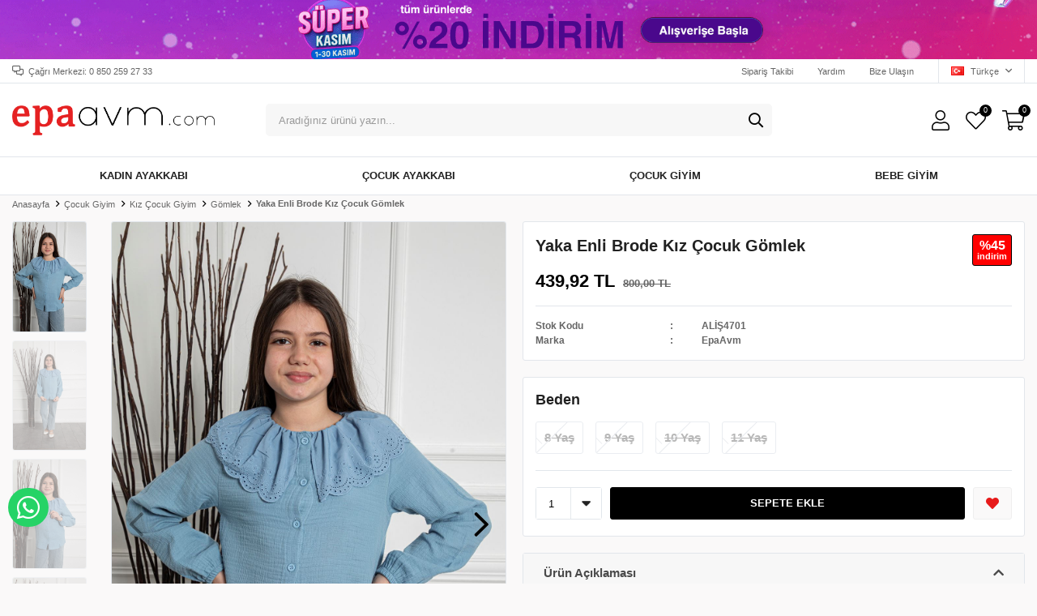

--- FILE ---
content_type: text/html; charset=utf-8
request_url: https://www.epaavm.com/tr/yaka-enli-brode-kiz-cocuk-gomlek-28576/
body_size: 21792
content:
<!DOCTYPE html>
<html lang="tr">
<head>
    <title>Yaka Enli Brode K&#x131;z &#xC7;ocuk G&#xF6;mlek - Online Giyim ve Ayakkab&#x131; Sitesi</title>
    <meta http-equiv="Content-type" content="text/html;charset=UTF-8" />
    <meta name="description" content="Sezonun en trend erkek, kad&#x131;n ve &#xE7;ocuk ayakkab&#x131; modelleri, kad&#x131;n giyim ve &#xE7;ocuk giyim &#xFC;r&#xFC;nleri Epaavm&#x27;de. F&#x131;rsat indirimlerle birlikte &#xFC;r&#xFC;nleri incelemek i&#xE7;in hemen t&#x131;klay&#x131;n! " />
    <meta name="keywords" content="ayakkab&#x131;, kad&#x131;n giyim" />
    <meta name="viewport" content="width=device-width, initial-scale=1, shrink-to-fit=no, user-scalable=no">
    <link rel="shortcut icon" href="/favicon.ico">

    <meta name="robots" content="index, follow">
    <meta property="og:type" content="product" />
<meta property="og:title" content="Yaka Enli Brode K&#x131;z &#xC7;ocuk G&#xF6;mlek" />
<meta property="og:description" content="" />
<meta property="og:image" content="https://www.epaavm.com/i/l/009/0094748_yaka-enli-brode-kiz-cocuk-gomlek.jpeg" />
<meta property="og:image:url" content="https://www.epaavm.com/i/l/009/0094748_yaka-enli-brode-kiz-cocuk-gomlek.jpeg" />
<meta property="og:url" content="https://www.epaavm.com/tr/yaka-enli-brode-kiz-cocuk-gomlek-28576/" />
<meta property="og:site_name" content="Epa Avm" />
<meta property="twitter:card" content="summary" />
<meta property="twitter:site" content="Epa Avm" />
<meta property="twitter:title" content="Yaka Enli Brode K&#x131;z &#xC7;ocuk G&#xF6;mlek" />
<meta property="twitter:description" content="" />
<meta property="twitter:image" content="https://www.epaavm.com/i/l/009/0094748_yaka-enli-brode-kiz-cocuk-gomlek.jpeg" />
<meta property="twitter:url" content="https://www.epaavm.com/tr/yaka-enli-brode-kiz-cocuk-gomlek-28576/" />

    
    <link href="/Themes/Default/Content/css/global.min.css?v=24010101" rel="stylesheet" type="text/css" />
<link href="https://fonts.googleapis.com/css?family=Open+Sans:300,400,600,700&display=swap?v=24010101" rel="stylesheet" type="text/css" />
<link href="/Themes/Default/Content/css/pages/product-simple.min.css?v=24010101" rel="stylesheet" type="text/css" />
<link href="/Themes/Default/Content/css/components/header.min.css?v=24010101" rel="stylesheet" type="text/css" />
<link href="/Themes/Default/Content/css/components/mobile-menu.min.css?v=24010101" rel="stylesheet" type="text/css" />
<link href="/Themes/Default/Content/css/components/menu.min.css?v=24010101" rel="stylesheet" type="text/css" />
<link href="/Themes/Default/Content/css/components/threelevel-menu.min.css?v=24010101" rel="stylesheet" type="text/css" />

    
    <script src="/lib/jquery/jquery-3.6.0.min.js?v=24010101" type="text/javascript"></script>

    <meta name="google-site-verification" content="BVvOol4E_Hr7-SXrOrzwlTigOAvNTaCfJPAEOrt1Eq4" />
<style async>
  .topBanner {
	background-color: #f55947; text-align: center;
    position:relative;
  }

  .topBanner img {
	max-width: 100%;
  }

  @media only screen and (max-width: 992px) {
  .topBanner { background:#000!important; }
  }
  
  @media only screen and (max-width: 991px) {
    .autohide-menu{
      margin-top: 25px;
    }
  .main-slider {
    overflow: hidden;
    width: 100% !important;
    height: auto !important;
    /*margin-top: 75px!important; */
    }
    
  .catalog-page .page-container .product-grid {
   margin-top: 20px; }
  
  .product-details-page .product-details-container .gallery .product-slider {
   margin-top: 35px; }
    
  .topic-page .page-container .topic-body {
   margin-top: 90px; }
   }
  

</style>

<style>
  
  
  .gerisayim {
    z-index: 2;
    position: absolute;
    bottom: 5px;
    right: 35px;
  }
  
  .timer {
    background-color: #fff;
    border-color: #ddd;
    border-radius: 7px;
    padding: 5px;
    font-size: 20px;
}
  .field {
    display: flex;
    flex-direction: row;
    justify-content: space-around;
    align-items: center;
    height: 40px;
    width: 220px;
}
  
  .field_part {
    display: flex;
    justify-content: center;
    align-items: center;
    flex-direction: column;
    margin-left: 8px;
    margin-right: 8px;
}
  .time {
    font-weight: bold;
    color: #000;
}
  .time_text {
    font-size: 20px;
    color: #000;
}
  
 @media only screen and (max-width: 992px) {
   .gerisayim {
    bottom: 0px;
    right: 0px;
    }
   
   .timer {
    background-color: #000;
    border-color: #ddd;
    border-radius: 0px;
    padding: 5px;
    font-size: 10px;
    }
   
   .field {
    height: 18px;
    width: 120px;
    }
   
   .field_part {
    margin-left: 0px;
     margin-right: 0px;
   }
   
   .time {
    font-weight: bold;
    color: #fff;
   }
   
   .time_text {
    font-size: 13px;
    color: #fff;
  }
 }
</style>
<script>
      $(document).ready(function(){
		var isMobile = /iPhone|iPad|iPod|Android/i.test(navigator.userAgent);
		if (isMobile) 
            {
              $('.header').prepend('<div class="topBanner"><a href="/yeni-sezon-kadin-bot"><img src="https://www.epaavm.com/i/l/010/0100883.gif"></a><div class="gerisayim" id="gerisayim" > </div></div>');  
    		}
        else
            {
              $('.header').prepend('<div class="topBanner"><a href="/yeni-sezon-kadin-bot"><img src="https://www.epaavm.com/i/l/010/0100882.gif"></a> <div class="gerisayim" id="gerisayim"> </div></div>');  
        	}
        timer();
      } );
</script>


<script>
	function timer(){

     //  return false;   // kapatmak için burayı yorumda çıkar 
      
	var countDownDate = new Date("2024/11/30 23:59:00").getTime(); //geri sayılacak ileri zamanki bir tarihi milisaniye cinsinden elde ediyoruz
	var dayText	= "GÜN";
	var hourText	= "SA";
	var minuteText	= "DK";
	var secondText	= "SN";
	if (countDownDate){ //tarih var ise
		var x = setInterval(function() { //sayacı belirli aralıklarla yenile
			var now = new Date().getTime(); //şimdiki zamanı al
			var distance = countDownDate - now; //geri sayılacak tarih ile şimdiki tarih arasındaki zaman farkını al
			if (distance < 0) { //zaman farkı yok ise belirtilen zamanı geçti
				clearInterval(x); //sayacı sil
				$("#gerisayim").remove();
			}else { //zaman farkı var ise
				//aradaki zaman farkını gün,saat,dakika,saniye olarak böl
				var days = Math.floor(distance / (1000 * 60 * 60 * 24)),
					hours = Math.floor((distance % (1000 * 60 * 60 * 24)) / (1000 * 60 * 60)),
					minutes = Math.floor((distance % (1000 * 60 * 60)) / (1000 * 60)),
					seconds = Math.floor((distance % (1000 * 60)) / 1000),
					days = (days?'<div class="field_1 field_part"><div class="time">'+days+'</div><div class="time_text">'+dayText+'</div></div>':''), //gun varsa gun degerini yaz
					hours = (hours?'<div class="field_2 field_part"><div class="time">'+hours+'</div><div class="time_text">'+hourText+'</div></div>':''), //saat varsa saat degerini yaz
					minutes = (minutes?'<div class="field_3 field_part"><div class="time">'+minutes+'</div><div class="time_text">'+minuteText+'</div></div>':''), //dakika varsa dakika degerini yaz
					seconds = (seconds?'<div class="field_4 field_part"><div class="time">'+seconds+'</div><div class="time_text">'+secondText+'</div></div>':''); //saniye varsa saniye degerini yaz
				  document.getElementById("gerisayim").innerHTML ='<div class="timer"><div class="field">'+days + hours + minutes + seconds+'</div></div>'; //yazdır
			}
		}, 1000); //1 saniyede bir sayaç güncellenecek
	}
}
</script>
<script src="https://cdn.onesignal.com/sdks/OneSignalSDK.js" async=""></script>
<script>
  window.OneSignal = window.OneSignal || [];
  OneSignal.push(function() {
    OneSignal.init({
      appId: "5496560a-2b4b-467a-a37e-77b0c136e4e2",
    });
  });
</script>
<meta name="facebook-domain-verification" content="o7egqzvmheh7rl8lkr2va0p25mhnso" />
<style>
    @import url('https://fonts.googleapis.com/css2?family=Jost:ital,wght@0,100;0,200;0,300;0,400;0,500;0,600;0,700;0,800;0,900;1,100;1,200;1,300;1,400;1,500;1,600;1,700;1,800;1,900&display=swap');
  .sepette-hsn{
    display:block;
    text-align:center;  
    border: 2px solid #b611c1;

    padding: 5px;
    background: #4A098C;
    color:white;
    font-size:1em;
    font-weight:500;
    font-family: 'Jost', sans-serif;
  }
  .sepette-hsn span{
    color: white;
    font-weight:bolder;
    font-size:1em;
  }
</style>

<script>
  
  $(document).ready(function(){
     
    
    $('.product').each(function () {
     
      	var txt = $(".price", this).text().replace(".", "").replace(",", ".");
        var txt1 = txt.replace(" TL", "");
        var dischsn30 = txt1*20/100;
        var dischsn301 = txt1-dischsn30;
      
        $(this).append('<div class="sepette-hsn">%20 İNDİRİM İLE <span>'+dischsn301.toFixed(2)+' TL</span></div>')
           
      });
});
    
</script>

    <style>
 .showcase-container, .header-main-container, .page-container, .description-container, .footer-container, .header-container, .breadcrumb-container, .product-details-container, .header-top-container, .header-menu-container, .slide-in-recently-viewed-products-container {
    width: 100% !important;
    max-width: 1400px;
}
   .showcase-container .showcase .showcase-pictures-picture a {
   box-shadow: none!important;
  }
  .showcase-container .showcase .showcase-pictures-picture a img {
   border-radius: 0px!important;
  }
  body{
   background-color: #faf9f9!important;
  }
  .home-page {
   background-color: white!important;
  }
  .showcase-container .showcase .showcase-title h4, .showcase-container .showcase .showcase-title h5, .showcase-container .showcase .showcase-title h6
  {
   background-color: #fff!important;
  }
  .showcase-container .showcase .showcase-title {
    margin: 20px 0!important;
    flex-direction: row!important;
    justify-content: flex-start!important;
  }
      .showcase-container .showcase .showcase-title h4  {
        padding: 0px!important;
      }
  .showcase-title:before {
    	display:none;
  }
.header-main, .header-menu-container>ul>li>a:before {
	border:none!important;
}
.header-main-container .header-search form .input, .header-main-container .header-search form button {
	border:none!important;
}
.header-main-container .header-search form {
    background: #f7f7f7!important;
    border-radius: 5px!important;
}
.header-main-container .header-search {
	flex-basis: 50%!important;
}
.header-main-container .header-search form .input {
	    padding: 20px 16px!important;
}
.header-search {
	transition: all .2s;
	outline: transparent solid 2px;
	border-radius: 2px;
}

.header-search:hover {
	outline-color: #b5b5b5;
	transition: all .2s;
}
  
.header-main-container .header-search form button {
    height: 40px!important;
}
.header-main-container .header-search form button:hover {
    background: none!important;
}
.header-main-container .header-search form button:before {
    color: black!important;
}
.header-main-container .header-links>div>a .qty-bubble, .header-main-container .header-links>div>span .qty-bubble {
    background: black!important;
}

.header-menu-container>ul>li:hover {
	background: none!important;
    outline: none!important;
    cursor: pointer!important;
    z-index: 99!important;
    border:none!important;
}
.header-menu-container>ul>li>a:hover {
	color:black!important;
}
.header-menu-container>ul>li:last-child a:after {
border-left: none!important;}
.catalog-page .page-container .sidebar .sidebar-content .filter-box .noUi-target .noUi-base .noUi-connects .noUi-connect {
    background: #f48c1e!important;
}
.catalog-page .page-container .sidebar .sidebar-content .filter-box .noUi-target .noUi-base .noUi-origin .noUi-handle {
    background: #d77b1a!important; 
	
} 
    .catalog-page .page-container .sidebar .sidebar-content .filter-box .title {
    border-bottom: 1px solid #00283314!important;
}
.catalog-page .page-container .sidebar .sidebar-content .filter-box.notfiltered-items ul .filter-item label {
    border-radius: 43px!important; }
    
.categoryNav{
  	display: none!important;
  }
  .product-details-page .product-details-container .overview .attributes .buttons .add-to-cart button {
    background: black!important;
    border: 1px solid black!important;
}
.product-details-page .product-details-container .overview .attributes .buttons .wishlist button {
background: #faf9f9!important;
border: 1px solid #efefef!important;
}
div.button-user.dropdown-wrapper > span > span 
{
	display:none!important;
	
}

.product-details-page .product-details-container .overview-head .prices .product-price .product-price {
    font-size: 22px!important;
    color: black!important;

}
.product-details-page .product-details-container .overview-head .prices .product-price .product-old-price .discount-label {
    border: 1px solid black!important;
    background: #FF0000!important;
}
.product-details-page .product-details-container .overview-head .prices .product-price .product-old-price .discount-label span {
    color: #fff!important;
}
.product-details-page .product-details-container .overview-head .details span {
    font-weight: 600!important;
}
.product-details-page .product-details-container .overview .attributes .buttons .wishlist button:before {
	color: #e71a1a!important;
}
.product-details-page .product-details-container .overview .accordion-container .accordions .accordion-menu .accordion-title.active {
    color: #4a4a4a!important;
    background: #f7f7f7!important; }
    
.product-details-page .product-details-container .overview .accordion-container .accordions .accordion-menu .accordion-item * {
    font-family: 'Open Sans', sans-serif !important;
    line-height: 24px!important;
    font-style: normal!important;
}
.product-details-page .product-details-container .overview .accordion-container .accordions .accordion-menu .accordion-item.accordion-fulldescription h1, .product-details-page .product-details-container .overview .accordion-container .accordions .accordion-menu .accordion-item.accordion-fulldescription h2, .product-details-page .product-details-container .overview .accordion-container .accordions .accordion-menu .accordion-item.accordion-fulldescription h3, .product-details-page .product-details-container .overview .accordion-container .accordions .accordion-menu .accordion-item.accordion-fulldescription h4, .product-details-page .product-details-container .overview .accordion-container .accordions .accordion-menu .accordion-item.accordion-fulldescription h5, .product-details-page .product-details-container .overview .accordion-container .accordions .accordion-menu .accordion-item.accordion-fulldescription h6 {
    color: #f38b1f!important;
    line-height: 45px!important;
    font-weight: 900!important;
    font-size: 17px!important;
    text-transform: capitalize!important;
}

.product-details-page .product-details-container .overview .accordion-container .accordions .accordion-menu .accordion-item.accordion-fulldescription img {
    margin-bottom: 20px!important;
    margin-top: 10px!important;
}
.full-description iframe {
	width: 100%!important;
    height: 300px!important;
}
.product .product-info .prices .discount {
  border:none!important;
  background-color: red!important;
  color:white!important;
}
.product .product-info .prices .price {
    color: #000!important; }

.header-menu-container>ul>li:hover a {
	color: #212121;
}
 
.header-menu {
    border-top: 1px solid #e2e6eb!important;
  padding: 3px 0px;
}
  .header-menu ul .one-level ul {
	padding: 10px 70px 10px 0px;
    float: left;
    border-top: 3px solid #010202;
    border-bottom-right-radius: 2px;
    border-bottom-left-radius: 2px;
    box-shadow: 3px 7px 90px rgb(12 12 12 / 25%);
}
</style>
<style>
   @media only screen and (max-width: 991px) {
   .home-page {
   margin-top: 0 !important;
   }
   .header {
   position: sticky;
   }
   }
  .catalog-page.sidebar-page .page-container {
    margin-top: 22px;
}
  .product-details-page {
    margin: -10px 0 0 0;!important;
}
</style>
<style>
.catalog-page.sidebar-page .autohide-menu {
  top: 66px;!important;
  }
</style>
<!-- Google Tag Manager -->
<script>(function(w,d,s,l,i){w[l]=w[l]||[];w[l].push({'gtm.start':
new Date().getTime(),event:'gtm.js'});var f=d.getElementsByTagName(s)[0],
j=d.createElement(s),dl=l!='dataLayer'?'&l='+l:'';j.async=true;j.src=
'https://www.googletagmanager.com/gtm.js?id='+i+dl;f.parentNode.insertBefore(j,f);
})(window,document,'script','dataLayer','GTM-54ZBWCRM');</script>
<!-- End Google Tag Manager -->
<meta name="google-site-verification" content="7YG711bBBRtaLBq2uxVe1qLhutMJ7P7o3Cv7Wtxi9dk" />
<meta name="google-site-verification" content="9b1hCVVMKsLEEi3Bf5U6crjH8pAAb-lHEGO50J8Dhgg" />
<style>
@media (max-width:768px) {
.dropdown-wrapper .mobile-menu li a, .dropdown-wrapper .mobile-menu li span {
    line-height: 59px !important;
    border-bottom: none !important;
    padding: 0 15px !important;
    display: block !important;
    font-weight: 500 !important;
    color: #000 !important;
    font-size: 22px !important;
}
}
</style>
<style>
@media only screen and (max-width: 991px) {
.header-main-container .header-links .button-search {
  
  display:inline-block;
  }
  
  .header-main-container .header-links .button-search>div form button{
    width: 35px
  }
}
</style>

<style>

 /*@media only screen and (max-width: 991px){
.header-main-container .header-links .button-search>div form button:hover {
  
  background: transparent !important;
  
}*/
</style>
<!-- Facebook Pixel Code -->
<script>
  !function(f,b,e,v,n,t,s)
  {if(f.fbq)return;n=f.fbq=function(){n.callMethod?
  n.callMethod.apply(n,arguments):n.queue.push(arguments)};
  if(!f._fbq)f._fbq=n;n.push=n;n.loaded=!0;n.version='2.0';
  n.queue=[];t=b.createElement(e);t.async=!0;
  t.src=v;s=b.getElementsByTagName(e)[0];
  s.parentNode.insertBefore(t,s)}(window, document,'script',
  'https://connect.facebook.net/en_US/fbevents.js');
  fbq('init', '445749065135001',{'external_id': 'd503375e-a633-45f3-9e27-65f385458313'});
  fbq('track', 'PageView');
  fbq('track', 'ViewContent', {
                content_name: 'Yaka Enli Brode Kız Çocuk Gömlek',
                content_category: 'Çocuk Giyim - Kız Çocuk Giyim - Gömlek',
                content_ids: ['28576'],
                content_type: 'product',
                value: 439.92,
                currency: 'TRY'
            }, {eventID: '2026012600_d503375e-a633-45f3-9e27-65f385458313_ViewContent_28576'});
</script>
<!-- End Facebook Pixel Code -->

<!-- Global site tag (gtag.js) - Google Analytics 4-->
<script async src='https://www.googletagmanager.com/gtag/js?id=G-PL7RS3YJ6V'></script>
<script>
    window.dataLayer = window.dataLayer || [];
    function gtag(){dataLayer.push(arguments);}
    gtag('js', new Date());

    gtag('config', 'G-PL7RS3YJ6V');
    
    gtag('event', 'select_item',  {     
                                            item_list_id: 'Çocuk Giyim - Kız Çocuk Giyim - Gömlek', // Kategori ID
                                            item_list_name: 'Çocuk Giyim - Kız Çocuk Giyim - Gömlek', // Kategori Adı
                                            'items': [
                                            {
                                                        'item_id': 'ALİŞ4701',
                                                        'item_name': 'Yaka Enli Brode Kız Çocuk Gömlek',  
                                                        'item_brand': 'EpaAvm',
                                                        'item_category': 'Çocuk Giyim - Kız Çocuk Giyim - Gömlek',
                                                        'quantity': 1,
                                                        'price': '439.92'}

                                            ]});
</script>
<!-- Global site tag (gtag.js) - Google Analytics 4-->
<script async src='https://www.googletagmanager.com/gtag/js?id=G-PL7RS3YJ6V'></script>
<script>
    window.dataLayer = window.dataLayer || [];
    function gtag(){dataLayer.push(arguments);}
    gtag('js', new Date());

    gtag('config', 'G-PL7RS3YJ6V');
    
    gtag('event', 'view_item',  {     
                                            'value': 439.92,
                                            'currency': 'TRY',
                                            'items': [
                                            {
                                                        'item_id': 'ALİŞ4701',
                                                        'item_name': 'Yaka Enli Brode Kız Çocuk Gömlek',  
                                                        'item_brand': 'EpaAvm',
                                                        'item_category': 'Çocuk Giyim - Kız Çocuk Giyim - Gömlek',
                                                        'quantity': 1,
                                                        'price': '439.92'}

                                            ]});
</script>


    <link rel="canonical" href="https://www.epaavm.com/tr/yaka-enli-brode-kiz-cocuk-gomlek-28576/" />

    
            <link rel="alternate" hreflang="tr" href="https://www.epaavm.com/tr/yaka-enli-brode-kiz-cocuk-gomlek-28576" />
            <link rel="alternate" hreflang="en" href="https://www.epaavm.com/en/yaka-enli-brode-kiz-cocuk-gomlek-28576" />

</head>
<body>
    <input name="__RequestVerificationToken" type="hidden" value="CfDJ8BC9OlaDo9VDnJhMLkSPfFZaPqYMBSD4QgVFiYUQzIboI1I_e3sFURw5NVYIMdn8zdf-FquIJUkt8xK6oyFA7Uj0r2SEZx9pUyR8aKR9gyKaulViDbARpkOKJ10FyLFbpU0N61dB-poi6pCvPHvNBgk" />
    

<div class="header">
    <div class="header-top">
        <div class="header-top-container">
            <span class="info">Çağrı Merkezi: 0 850 259 27 33</span>
            <div class="header-top-links">
                <a href="/tr/siparis-takibi/">Sipariş Takibi</a>
                <a href="/tr/yardim/">Yardım</a>
                <a href="/tr/bize-ulasin/">Bize Ulaşın</a>
                <div class="languageSelector dropdown-wrapper">
                    <span class="dropdown-toggle">
                        <img alt="T&#xFC;rk&#xE7;e" src="/i/f/tr.png">
                        T&#xFC;rk&#xE7;e
                    </span>
                    <ul class="dropdown-menu">
                        
<div class="language-list">
    <ul>
                <li>
                    <a href="/en/yaka-enli-brode-kiz-cocuk-gomlek-28576" title="English">
                        <img title='English' alt='English' 
                     src="/i/f/us.png" />
                        English
                    </a>
                </li>
    </ul>
</div>

                        
<div class="country-selector">
    <span>Teslimat Ülkesi :</span>
        <select id="countryid" name="countryid" onchange="change_country(this.value);"><option selected="selected" value="https://www.epaavm.com/tr/ulke-degistir/79/?returnurl=%2Ftr%2Fyaka-enli-brode-kiz-cocuk-gomlek-28576%2F">Turkey</option>
<option value="https://www.epaavm.com/tr/ulke-degistir/8/?returnurl=%2Ftr%2Fyaka-enli-brode-kiz-cocuk-gomlek-28576%2F">Azerbaijan</option>
<option value="https://www.epaavm.com/tr/ulke-degistir/36/?returnurl=%2Ftr%2Fyaka-enli-brode-kiz-cocuk-gomlek-28576%2F">Germany</option>
</select>
</div>


                    </ul>
                </div>
            </div>
        </div>
    </div>
    <div class="header-main">
        <div class="header-main-container">
            <div class="header-mobile-menu dropdown-wrapper">
                <span class="mobile-menu-open dropdown-toggle"></span>
                <div class="mobile-menu dropdown-menu">
    <div class="mobile-menu-header">
        <span id="headerData" data-menu="main-menu">Tüm Kategoriler</span>
        <span class="dropdown-close"></span>
    </div>
    <ul>
        

<li data-menu="1">

        <span>
            Kad&#x131;n Ayakkab&#x131;
        </span>
        <ul>


<li data-menu="106">

        <a href="/tr/yeni-sezon-kadin-bot/" title="Bot">
            Bot
        </a>
</li>



<li data-menu="7">

        <a href="/tr/spor-ayakkabi-4/" title="Spor Ayakkab&#x131;">
            Spor Ayakkab&#x131;
        </a>
</li>



<li data-menu="9">

        <a href="/tr/topuklu-ayakkabi/" title="Stiletto">
            Stiletto
        </a>
</li>



<li data-menu="11">

        <a href="/tr/gunluk-ayakkabi/" title="G&#xFC;nl&#xFC;k Ayakkab&#x131;">
            G&#xFC;nl&#xFC;k Ayakkab&#x131;
        </a>
</li>



<li data-menu="51">

        <a href="/tr/dolgu-ayakkabi/" title="Dolgu Ayakkab&#x131;">
            Dolgu Ayakkab&#x131;
        </a>
</li>



<li data-menu="49">

        <a href="/tr/gelin-ayakkabi/" title="Gelin Ayakkab&#x131;">
            Gelin Ayakkab&#x131;
        </a>
</li>



<li data-menu="6">

        <a href="/tr/babet/" title="Babet">
            Babet
        </a>
</li>



<li data-menu="85">

        <a href="/tr/topuklu-sandalet/" title="Topuklu Sandalet">
            Topuklu Sandalet
        </a>
</li>



<li data-menu="83">

        <a href="/tr/dolgu-sandalet/" title="Dolgu Sandalet">
            Dolgu Sandalet
        </a>
</li>



<li data-menu="10">

        <a href="/tr/kadin-terlik/" title="Terlik">
            Terlik
        </a>
</li>



<li data-menu="12">

        <a href="/tr/kadin-sandalet/" title="Sandalet">
            Sandalet
        </a>
</li>

            <li>
                <a href="/tr/kadin-2/" title="Kad&#x131;n Ayakkab&#x131;">
                    Tümünü İncele
                </a>
            </li>
        </ul>
</li>



<li data-menu="16">

        <span>
            &#xC7;ocuk Ayakkab&#x131;
        </span>
        <ul>


<li data-menu="104">

        <a href="/tr/yeni-sezon-kiz-cocuk-bot/" title="K&#x131;z &#xC7;ocuk Bot">
            K&#x131;z &#xC7;ocuk Bot
        </a>
</li>



<li data-menu="105">

        <a href="/tr/yeni-sezon-erkek-cocuk-bot/" title="Erkek &#xC7;ocuk Bot">
            Erkek &#xC7;ocuk Bot
        </a>
</li>



<li data-menu="152">

        <a href="/tr/yeni-sezon-bebe-bot/" title="Bebe Bot">
            Bebe Bot
        </a>
</li>



<li data-menu="36">

        <a href="/tr/unisex-cocuk-spor/" title="&#xC7;ocuk Spor Ayakkab&#x131;">
            &#xC7;ocuk Spor Ayakkab&#x131;
        </a>
</li>



<li data-menu="101">

        <a href="/tr/yeni-sezon-kiz-cocuk-ayakkabi/" title="K&#x131;z &#xC7;ocuk Ayakkab&#x131;">
            K&#x131;z &#xC7;ocuk Ayakkab&#x131;
        </a>
</li>



<li data-menu="100">

        <a href="/tr/yeni-sezon-erkek-cocuk-ayakkabi/" title="Erkek &#xC7;ocuk Ayakkab&#x131;">
            Erkek &#xC7;ocuk Ayakkab&#x131;
        </a>
</li>



<li data-menu="142">

        <a href="/tr/yeni-sezon-bebe-spor-ayakkabi/" title="Bebe Spor Ayakkab&#x131;">
            Bebe Spor Ayakkab&#x131;
        </a>
</li>



<li data-menu="102">

        <a href="/tr/yeni-sezon-kiz-bebe-ayakkabi/" title="K&#x131;z Bebe Ayakkab&#x131;">
            K&#x131;z Bebe Ayakkab&#x131;
        </a>
</li>



<li data-menu="103">

        <a href="/tr/yeni-sezon-erkek-bebe-ayakkabi/" title="Erkek Bebe Ayakkab&#x131;">
            Erkek Bebe Ayakkab&#x131;
        </a>
</li>



<li data-menu="35">

        <a href="/tr/erkek-cocuk-ayakkabi/" title="Erkek &#xC7;ocuk Sandalet">
            Erkek &#xC7;ocuk Sandalet
        </a>
</li>



<li data-menu="66">

        <a href="/tr/cocuk-terlik/" title="&#xC7;ocuk Terlik">
            &#xC7;ocuk Terlik
        </a>
</li>



<li data-menu="17">

        <a href="/tr/cocuk-ayakkabi/" title="K&#x131;z &#xC7;ocuk Sandalet">
            K&#x131;z &#xC7;ocuk Sandalet
        </a>
</li>



<li data-menu="52">

        <a href="/tr/bebe-ayakkabi/" title="K&#x131;z Bebe Sandalet">
            K&#x131;z Bebe Sandalet
        </a>
</li>



<li data-menu="77">

        <a href="/tr/erkek-bebe-ayakkabi/" title="Erkek Bebe Sandalet">
            Erkek Bebe Sandalet
        </a>
</li>

            <li>
                <a href="/tr/cocuk/" title="&#xC7;ocuk Ayakkab&#x131;">
                    Tümünü İncele
                </a>
            </li>
        </ul>
</li>



<li data-menu="53">

        <span>
            &#xC7;ocuk Giyim
        </span>
        <ul>


<li data-menu="54">

        <span>
            K&#x131;z &#xC7;ocuk Giyim
        </span>
        <ul>


<li data-menu="118">

        <a href="/tr/yeni-sezon-mont-kaban-2/" title="Mont &amp; Kaban">
            Mont &amp; Kaban
        </a>
</li>



<li data-menu="242">

        <a href="/tr/unisex-yelek/" title="Unisex Yelek">
            Unisex Yelek
        </a>
</li>



<li data-menu="58">

        <a href="/tr/elbise-5/" title="Elbise">
            Elbise
        </a>
</li>



<li data-menu="225">

        <a href="/tr/gelinlik-abiye/" title="Abiye &amp; Gelinlik">
            Abiye &amp; Gelinlik
        </a>
</li>



<li data-menu="67">

        <a href="/tr/esofman-alti/" title="E&#x15F;ofman Alt &amp; Tayt">
            E&#x15F;ofman Alt &amp; Tayt
        </a>
</li>



<li data-menu="65">

        <a href="/tr/sort-kapri/" title="&#x15E;ort - Kapri">
            &#x15E;ort - Kapri
        </a>
</li>

            <li>
                <a href="/tr/kiz-cocuk-giyim-2/" title="K&#x131;z &#xC7;ocuk Giyim">
                    Tümünü İncele
                </a>
            </li>
        </ul>
</li>



<li data-menu="55">

        <span>
            Erkek &#xC7;ocuk Giyim
        </span>
        <ul>


<li data-menu="119">

        <a href="/tr/yeni-sezon-mont-kaban-3/" title="Mont &amp; Kaban">
            Mont &amp; Kaban
        </a>
</li>



<li data-menu="91">

        <a href="/tr/sort-kapri-4/" title="&#x15E;ort - Kapri">
            &#x15E;ort - Kapri
        </a>
</li>



<li data-menu="92">

        <a href="/tr/esofman-2/" title="E&#x15F;ofman Alt">
            E&#x15F;ofman Alt
        </a>
</li>

            <li>
                <a href="/tr/erkek-cocuk-giyim/" title="Erkek &#xC7;ocuk Giyim">
                    Tümünü İncele
                </a>
            </li>
        </ul>
</li>

            <li>
                <a href="/tr/kiz-cocuk-giyim/" title="&#xC7;ocuk Giyim">
                    Tümünü İncele
                </a>
            </li>
        </ul>
</li>



<li data-menu="116">

        <span>
            Bebe Giyim
        </span>
        <ul>


<li data-menu="166">

        <a href="/tr/mont-kaban/" title="Mont &amp; Kaban">
            Mont &amp; Kaban
        </a>
</li>



<li data-menu="182">

        <a href="/tr/sort-kapri-5/" title="&#x15E;ort - Kapri">
            &#x15E;ort - Kapri
        </a>
</li>



<li data-menu="183">

        <a href="/tr/esofman-alt-2/" title="E&#x15F;ofman Alt">
            E&#x15F;ofman Alt
        </a>
</li>

            <li>
                <a href="/tr/yeni-sezon-bebe-giyim/" title="Bebe Giyim">
                    Tümünü İncele
                </a>
            </li>
        </ul>
</li>

    </ul>
</div>


            </div>
            <div class="header-logo">
                <a href="/tr/">
    <img title="Epa Avm" alt="Epa Avm" src="/logo.png" style="max-width: 250px; max-height: 100px;">
</a>
            </div>
            <div class="header-search">
                
<form method="get" class="small-search-box-form-269645552" action="/tr/arama/">
    <input class="input"
           onkeyup="SearchKeyup(this, event)"
           onkeydown="SearchKeyDown(this, event)"
           autocomplete="off"
           name="q"
           type="text"
           placeholder="Aradığınız ürünü yazın...">

    <button class="button-search" type="submit"></button>

    <div class="search-results"></div>

        
</form>



            </div>
            <div class="header-links">
                <div class="button-search dropdown-wrapper">
                    <span class="dropdown-toggle">
                    </span>
                    <div class="dropdown-menu">
                        <div class="dropdown-header">
                            <span class="title">Arama</span>
                            <span class="dropdown-close"></span>
                        </div>
                        
<form method="get" class="small-search-box-form-1999971001" action="/tr/arama/">
    <input class="input"
           onkeyup="SearchKeyup(this, event)"
           onkeydown="SearchKeyDown(this, event)"
           autocomplete="off"
           name="q"
           type="text"
           placeholder="Aradığınız ürünü yazın...">

    <button class="button-search" type="submit"></button>

    <div class="search-results"></div>

        
</form>



                    </div>
                </div>
                

                <div class="button-user dropdown-wrapper">
                    <span class="dropdown-toggle">
                        Hesabım
                        <span class="qty-bubble selected-lang">tr</span>
                    </span>
                    <div class="user-nav dropdown-menu">
                        <div class="dropdown-header">
    <span class="title">Hesabım</span>
    <span class="dropdown-close"></span>
</div>
<div class="dropdown-menu-contents">

        <a class="userlink-login" href="/tr/kullanici-giris/">
            Giriş Yap
        </a>
        <a class="userlink-register" href="/tr/kullanici-kayit/">
            Üye Ol
        </a>
        <a class="userlink-wishlist" href="/tr/favorilerim/">
            Favorilerim
        </a>
        <a class="userlink-ordertracking" href="/tr/siparis-takibi/">
            Sipariş Takibi
        </a>
    </div>
                        <div class="nav-bottom">
                            
<div class="language-list">
    <ul>
                <li>
                    <a href="/en/yaka-enli-brode-kiz-cocuk-gomlek-28576" title="English">
                        <img title='English' alt='English' 
                     src="/i/f/us.png" />
                        English
                    </a>
                </li>
    </ul>
</div>

                            
<div class="country-selector">
    <span>Teslimat Ülkesi :</span>
        <select id="countryid" name="countryid" onchange="change_country(this.value);"><option selected="selected" value="https://www.epaavm.com/tr/ulke-degistir/79/?returnurl=%2Ftr%2Fyaka-enli-brode-kiz-cocuk-gomlek-28576%2F">Turkey</option>
<option value="https://www.epaavm.com/tr/ulke-degistir/8/?returnurl=%2Ftr%2Fyaka-enli-brode-kiz-cocuk-gomlek-28576%2F">Azerbaijan</option>
<option value="https://www.epaavm.com/tr/ulke-degistir/36/?returnurl=%2Ftr%2Fyaka-enli-brode-kiz-cocuk-gomlek-28576%2F">Germany</option>
</select>
</div>


                        </div>
                    </div>
                </div>
                
<div class="button-wishlist">
    <a href="/tr/favorilerim/">
        Favorilerim
        <span class="qty-bubble qty-wishlist">0</span>
    </a>
</div>

<div class="button-cart dropdown-wrapper">
    <span class="dropdown-toggle">
        Alışveriş Sepetim
        <span class="qty-bubble qty-cart">0</span>
    </span>
    <div class="flyout-cart-wrapper dropdown-menu">
    </div>
</div>

<script>
    $(document).ready(function () {
        $('.button-cart.dropdown-wrapper').click(function () {
            if ($('.flyout-cart-wrapper.dropdown-menu').html().trim().length == 0) {
                $(".flyout-cart-wrapper").html('Lütfen Bekleyin...');
                var postData = {};
                addAntiForgeryToken(postData);
                $.ajax({
                      cache: false,
                      type: "POST",
                      data: postData,
                      url: '/tr/sepet-getir/',
                      success: function (result) { $(".flyout-cart-wrapper").html(result); }
                });
            }
        });
    });
</script>
            </div>

        </div>
    </div>
    <div class="header-menu">
        <div class="header-menu-container">
            
<ul>
    
<li class="one-level  has-sub">
    <a href="/tr/kadin-2/" target="_self" style="font-weight: normal; font-style: normal;">
        Kad&#x131;n Ayakkab&#x131;
    </a>
            <ul>

<li class="one-level  ">
    <a href="/tr/yeni-sezon-kadin-bot/" target="_self" style="font-weight: normal; font-style: normal;">
        Bot
    </a>
</li>


<li class="one-level  ">
    <a href="/tr/spor-ayakkabi-4/" target="_self" style="font-weight: normal; font-style: normal;">
        Spor Ayakkab&#x131;
    </a>
</li>


<li class="one-level  ">
    <a href="/tr/topuklu-ayakkabi/" target="_self" style="font-weight: normal; font-style: normal;">
        Stiletto
    </a>
</li>


<li class="one-level  ">
    <a href="/tr/gunluk-ayakkabi/" target="_self" style="font-weight: normal; font-style: normal;">
        G&#xFC;nl&#xFC;k Ayakkab&#x131;
    </a>
</li>


<li class="one-level  ">
    <a href="/tr/dolgu-ayakkabi/" target="_self" style="font-weight: normal; font-style: normal;">
        Dolgu Ayakkab&#x131;
    </a>
</li>


<li class="one-level  ">
    <a href="/tr/gelin-ayakkabi/" target="_self" style="font-weight: normal; font-style: normal;">
        Gelin Ayakkab&#x131;
    </a>
</li>


<li class="one-level  ">
    <a href="/tr/babet/" target="_self" style="font-weight: normal; font-style: normal;">
        Babet
    </a>
</li>


<li class="one-level  ">
    <a href="/tr/topuklu-sandalet/" target="_self" style="font-weight: normal; font-style: normal;">
        Topuklu Sandalet
    </a>
</li>


<li class="one-level  ">
    <a href="/tr/dolgu-sandalet/" target="_self" style="font-weight: normal; font-style: normal;">
        Dolgu Sandalet
    </a>
</li>


<li class="one-level  ">
    <a href="/tr/kadin-terlik/" target="_self" style="font-weight: normal; font-style: normal;">
        Terlik
    </a>
</li>


<li class="one-level  ">
    <a href="/tr/kadin-sandalet/" target="_self" style="font-weight: normal; font-style: normal;">
        Sandalet
    </a>
</li>

            </ul>
</li>


<li class="one-level  has-sub">
    <a href="/tr/cocuk/" target="_self" style="font-weight: normal; font-style: normal;">
        &#xC7;ocuk Ayakkab&#x131;
    </a>
            <ul>

<li class="one-level  ">
    <a href="/tr/yeni-sezon-kiz-cocuk-bot/" target="_self" style="font-weight: normal; font-style: normal;">
        K&#x131;z &#xC7;ocuk Bot
    </a>
</li>


<li class="one-level  ">
    <a href="/tr/yeni-sezon-erkek-cocuk-bot/" target="_self" style="font-weight: normal; font-style: normal;">
        Erkek &#xC7;ocuk Bot
    </a>
</li>


<li class="one-level  ">
    <a href="/tr/yeni-sezon-bebe-bot/" target="_self" style="font-weight: normal; font-style: normal;">
        Bebe Bot
    </a>
</li>


<li class="one-level  ">
    <a href="/tr/unisex-cocuk-spor/" target="_self" style="font-weight: normal; font-style: normal;">
        &#xC7;ocuk Spor Ayakkab&#x131;
    </a>
</li>


<li class="one-level  ">
    <a href="/tr/yeni-sezon-kiz-cocuk-ayakkabi/" target="_self" style="font-weight: normal; font-style: normal;">
        K&#x131;z &#xC7;ocuk Ayakkab&#x131;
    </a>
</li>


<li class="one-level  ">
    <a href="/tr/yeni-sezon-erkek-cocuk-ayakkabi/" target="_self" style="font-weight: normal; font-style: normal;">
        Erkek &#xC7;ocuk Ayakkab&#x131;
    </a>
</li>


<li class="one-level  ">
    <a href="/tr/yeni-sezon-bebe-spor-ayakkabi/" target="_self" style="font-weight: normal; font-style: normal;">
        Bebe Spor Ayakkab&#x131;
    </a>
</li>


<li class="one-level  ">
    <a href="/tr/yeni-sezon-kiz-bebe-ayakkabi/" target="_self" style="font-weight: normal; font-style: normal;">
        K&#x131;z Bebe Ayakkab&#x131;
    </a>
</li>


<li class="one-level  ">
    <a href="/tr/yeni-sezon-erkek-bebe-ayakkabi/" target="_self" style="font-weight: normal; font-style: normal;">
        Erkek Bebe Ayakkab&#x131;
    </a>
</li>


<li class="one-level  ">
    <a href="/tr/erkek-cocuk-ayakkabi/" target="_self" style="font-weight: normal; font-style: normal;">
        Erkek &#xC7;ocuk Sandalet
    </a>
</li>


<li class="one-level  ">
    <a href="/tr/cocuk-terlik/" target="_self" style="font-weight: normal; font-style: normal;">
        &#xC7;ocuk Terlik
    </a>
</li>


<li class="one-level  ">
    <a href="/tr/cocuk-ayakkabi/" target="_self" style="font-weight: normal; font-style: normal;">
        K&#x131;z &#xC7;ocuk Sandalet
    </a>
</li>


<li class="one-level  ">
    <a href="/tr/bebe-ayakkabi/" target="_self" style="font-weight: normal; font-style: normal;">
        K&#x131;z Bebe Sandalet
    </a>
</li>


<li class="one-level  ">
    <a href="/tr/erkek-bebe-ayakkabi/" target="_self" style="font-weight: normal; font-style: normal;">
        Erkek Bebe Sandalet
    </a>
</li>

            </ul>
</li>


<li class="three-level ">
    <a href="/tr/kiz-cocuk-giyim/" target="_self" style="font-weight: normal; font-style: normal;">
        &#xC7;ocuk Giyim
    </a>

            <div class="sub">

                    <ul style="-moz-column-count: 3; -webkit-column-count: 3; column-count: 3;">

<li class=" ">
    <a href="/tr/kiz-cocuk-giyim-2/" target="_self" style="font-weight: normal; font-style: normal;">
        K&#x131;z &#xC7;ocuk Giyim
    </a>

            <ul style="-moz-column-count: 1; -webkit-column-count: 1; column-count: 1;">

<li class=" ">
    <a href="/tr/yeni-sezon-mont-kaban-2/" target="_self" style="font-weight: normal; font-style: normal;">
        Mont &amp; Kaban
    </a>

</li>


<li class=" ">
    <a href="/tr/unisex-yelek/" target="_self" style="font-weight: normal; font-style: normal;">
        Unisex Yelek
    </a>

</li>


<li class=" ">
    <a href="/tr/elbise-5/" target="_self" style="font-weight: normal; font-style: normal;">
        Elbise
    </a>

</li>


<li class=" ">
    <a href="/tr/gelinlik-abiye/" target="_self" style="font-weight: normal; font-style: normal;">
        Abiye &amp; Gelinlik
    </a>

</li>


<li class=" ">
    <a href="/tr/esofman-alti/" target="_self" style="font-weight: normal; font-style: normal;">
        E&#x15F;ofman Alt &amp; Tayt
    </a>

</li>


<li class=" ">
    <a href="/tr/sort-kapri/" target="_self" style="font-weight: normal; font-style: normal;">
        &#x15E;ort - Kapri
    </a>

</li>

            </ul>
</li>


<li class=" ">
    <a href="/tr/erkek-cocuk-giyim/" target="_self" style="font-weight: normal; font-style: normal;">
        Erkek &#xC7;ocuk Giyim
    </a>

            <ul style="-moz-column-count: 1; -webkit-column-count: 1; column-count: 1;">

<li class=" ">
    <a href="/tr/yeni-sezon-mont-kaban-3/" target="_self" style="font-weight: normal; font-style: normal;">
        Mont &amp; Kaban
    </a>

</li>


<li class=" ">
    <a href="/tr/sort-kapri-4/" target="_self" style="font-weight: normal; font-style: normal;">
        &#x15E;ort - Kapri
    </a>

</li>


<li class=" ">
    <a href="/tr/esofman-2/" target="_self" style="font-weight: normal; font-style: normal;">
        E&#x15F;ofman Alt
    </a>

</li>

            </ul>
</li>

                    </ul>


            </div>
</li>


<li class="one-level  has-sub">
    <a href="/tr/yeni-sezon-bebe-giyim/" target="_self" style="font-weight: normal; font-style: normal;">
        Bebe Giyim
    </a>
            <ul>

<li class="one-level  ">
    <a href="/tr/mont-kaban/" target="_self" style="font-weight: normal; font-style: normal;">
        Mont &amp; Kaban
    </a>
</li>


<li class="one-level  ">
    <a href="/tr/sort-kapri-5/" target="_self" style="font-weight: normal; font-style: normal;">
        &#x15E;ort - Kapri
    </a>
</li>


<li class="one-level  ">
    <a href="/tr/esofman-alt-2/" target="_self" style="font-weight: normal; font-style: normal;">
        E&#x15F;ofman Alt
    </a>
</li>

            </ul>
</li>

</ul>



        </div>
    </div>
</div>





<div class="product-details-page">
    <form method="post" id="product-details-form" action="/tr/yaka-enli-brode-kiz-cocuk-gomlek-28576/">
        <div class="breadcrumb-container">
    <div class="breadcrumb">
        <ul itemscope itemtype="http://schema.org/BreadcrumbList">
            <li>
                <span>
                    <a href="/tr/">
                        <span>Anasayfa</span>
                    </a>
                </span>
                <span class="delimiter">></span>
            </li>
                            <li itemprop="itemListElement" itemscope itemtype="http://schema.org/ListItem">
                    <a href="/tr/kiz-cocuk-giyim/" itemprop="item">
                        <span itemprop="name">&#xC7;ocuk Giyim</span>
                    </a>
                    <span class="delimiter">></span>
                    <meta itemprop="position" content="1" />
                </li>
                <li itemprop="itemListElement" itemscope itemtype="http://schema.org/ListItem">
                    <a href="/tr/kiz-cocuk-giyim-2/" itemprop="item">
                        <span itemprop="name">K&#x131;z &#xC7;ocuk Giyim</span>
                    </a>
                    <span class="delimiter">></span>
                    <meta itemprop="position" content="2" />
                </li>
                <li itemprop="itemListElement" itemscope itemtype="http://schema.org/ListItem">
                    <a href="/tr/gomlek-2/" itemprop="item">
                        <span itemprop="name">G&#xF6;mlek</span>
                    </a>
                    <span class="delimiter">></span>
                    <meta itemprop="position" content="3" />
                </li>

            <li itemprop="itemListElement" itemscope itemtype="http://schema.org/ListItem">
                <strong class="current-item" itemprop="name">Yaka Enli Brode K&#x131;z &#xC7;ocuk G&#xF6;mlek</strong>
                <span itemprop="item" itemscope itemtype="http://schema.org/Thing"
                      id="/tr/yaka-enli-brode-kiz-cocuk-gomlek-28576/">
                </span>
                <meta itemprop="position" content="4" />
            </li>
        </ul>
    </div>
</div>
        <div class="product-details-container" itemscope itemtype="http://schema.org/Product" data-productid="28576">
            <div class="gallery gallery-fixed">
    <div class="product-slider product-slider-inner left">
            <div class="swiper-master gallery-thumbs">
                <div class="swiper-wrapper">
                                            <div class="swiper-slide"><img itemprop="image" src="https://www.epaavm.com/i/l/009/0094748_yaka-enli-brode-kiz-cocuk-gomlek.jpeg" alt="Yaka Enli Brode K&#x131;z &#xC7;ocuk G&#xF6;mlek" title="Yaka Enli Brode K&#x131;z &#xC7;ocuk G&#xF6;mlek" /></div>
                        <div class="swiper-slide"><img itemprop="image" src="https://www.epaavm.com/i/l/009/0094756_yaka-enli-brode-kiz-cocuk-gomlek.jpeg" alt="Yaka Enli Brode K&#x131;z &#xC7;ocuk G&#xF6;mlek" title="Yaka Enli Brode K&#x131;z &#xC7;ocuk G&#xF6;mlek" /></div>
                        <div class="swiper-slide"><img itemprop="image" src="https://www.epaavm.com/i/l/009/0094751_yaka-enli-brode-kiz-cocuk-gomlek.jpeg" alt="Yaka Enli Brode K&#x131;z &#xC7;ocuk G&#xF6;mlek" title="Yaka Enli Brode K&#x131;z &#xC7;ocuk G&#xF6;mlek" /></div>
                        <div class="swiper-slide"><img itemprop="image" src="https://www.epaavm.com/i/l/009/0094760_yaka-enli-brode-kiz-cocuk-gomlek.jpeg" alt="Yaka Enli Brode K&#x131;z &#xC7;ocuk G&#xF6;mlek" title="Yaka Enli Brode K&#x131;z &#xC7;ocuk G&#xF6;mlek" /></div>
                        <div class="swiper-slide"><img itemprop="image" src="https://www.epaavm.com/i/l/009/0094752_yaka-enli-brode-kiz-cocuk-gomlek.jpeg" alt="Yaka Enli Brode K&#x131;z &#xC7;ocuk G&#xF6;mlek" title="Yaka Enli Brode K&#x131;z &#xC7;ocuk G&#xF6;mlek" /></div>
                </div>
            </div>
            <div class="swiper-master gallery-top">
                

                <div class="swiper-wrapper">
                                            <div class="swiper-slide">
                            <a data-fancybox="gallery" href="https://www.epaavm.com/i/l/009/0094748_yaka-enli-brode-kiz-cocuk-gomlek.jpeg"> <img src="https://www.epaavm.com/i/l/009/0094748_yaka-enli-brode-kiz-cocuk-gomlek.jpeg" alt="Yaka Enli Brode K&#x131;z &#xC7;ocuk G&#xF6;mlek" title="Yaka Enli Brode K&#x131;z &#xC7;ocuk G&#xF6;mlek" /></a>
                        </div>
                        <div class="swiper-slide">
                            <a data-fancybox="gallery" href="https://www.epaavm.com/i/l/009/0094756_yaka-enli-brode-kiz-cocuk-gomlek.jpeg"> <img src="https://www.epaavm.com/i/l/009/0094756_yaka-enli-brode-kiz-cocuk-gomlek.jpeg" alt="Yaka Enli Brode K&#x131;z &#xC7;ocuk G&#xF6;mlek" title="Yaka Enli Brode K&#x131;z &#xC7;ocuk G&#xF6;mlek" /></a>
                        </div>
                        <div class="swiper-slide">
                            <a data-fancybox="gallery" href="https://www.epaavm.com/i/l/009/0094751_yaka-enli-brode-kiz-cocuk-gomlek.jpeg"> <img src="https://www.epaavm.com/i/l/009/0094751_yaka-enli-brode-kiz-cocuk-gomlek.jpeg" alt="Yaka Enli Brode K&#x131;z &#xC7;ocuk G&#xF6;mlek" title="Yaka Enli Brode K&#x131;z &#xC7;ocuk G&#xF6;mlek" /></a>
                        </div>
                        <div class="swiper-slide">
                            <a data-fancybox="gallery" href="https://www.epaavm.com/i/l/009/0094760_yaka-enli-brode-kiz-cocuk-gomlek.jpeg"> <img src="https://www.epaavm.com/i/l/009/0094760_yaka-enli-brode-kiz-cocuk-gomlek.jpeg" alt="Yaka Enli Brode K&#x131;z &#xC7;ocuk G&#xF6;mlek" title="Yaka Enli Brode K&#x131;z &#xC7;ocuk G&#xF6;mlek" /></a>
                        </div>
                        <div class="swiper-slide">
                            <a data-fancybox="gallery" href="https://www.epaavm.com/i/l/009/0094752_yaka-enli-brode-kiz-cocuk-gomlek.jpeg"> <img src="https://www.epaavm.com/i/l/009/0094752_yaka-enli-brode-kiz-cocuk-gomlek.jpeg" alt="Yaka Enli Brode K&#x131;z &#xC7;ocuk G&#xF6;mlek" title="Yaka Enli Brode K&#x131;z &#xC7;ocuk G&#xF6;mlek" /></a>
                        </div>
                </div>
                    <div class="swiper-button-next swiper-button-white"></div>
                    <div class="swiper-button-prev swiper-button-white"></div>
            </div>
    </div>
</div>

            <div class="overview">
                <div class="overview-head">
                    <div class="product-name">
                        <h1 itemprop="name">Yaka Enli Brode K&#x131;z &#xC7;ocuk G&#xF6;mlek</h1>
                    </div>
                    <div class="prices">

<div class="product-price" itemprop="offers" itemscope itemtype="http://schema.org/Offer">
        <div class="product-price">
            <span itemprop="price" content="439.92" class="price-value-28576">
                439,92 TL
            </span>
        </div>
            <div class="product-old-price">
                <span>800,00 TL</span>
                    <div class="discount-label">
        <span class="discount-percentage">%45</span>
        <span> İNDİRİM</span>
    </div>

            </div>

        <meta itemprop="priceCurrency" content="TRY" />
</div>
                        
                    </div>
                    <div class="details">
                        
    <div class="sku" >
        <span class="label">Stok Kodu</span>
        <span class="value" itemprop="sku" id="sku-28576">AL&#x130;&#x15E;4701</span>
    </div>
    <div class="gtin" style="display:none">
        <span class="label">Barkod</span>
        <span class="value" itemprop="gtin13" id="gtin-28576"></span>
    </div>

                            <div class="manufacturers">
        <span class="label">Marka</span>
        <span class="value">
                <a href="/tr/epaavm/">EpaAvm</a>
        </span>
    </div>

                        

    <link itemprop="availability" href="https://schema.org/OutOfStock" />

                        
<div class="delivery-date" style="display:none;">
    <span class="label">Tahmini Kargo Süresi</span>
    <span class="value" id="delivery-date-value-28576"></span>
</div>


                        

                    </div>
                </div>
                


                
                <div class="attributes">


        <div class="attribute-item">

            <div class="attribute-label" id="product_attribute_label_29697">
                <label class="text-prompt">
                    Beden
                </label>
                    <span class="required"></span>
                            </div>
            <div class="attribute-input" id="product_attribute_input_29697">
                            <ul class="radio-list">
                                                                    <li>
                                        <input id="product_attribute_29697_173838" type="radio" name="product_attribute_29697" data-qty="0,0000" data-prc="" value="173838" data-oos="True" data-combinationId="175065"
                                                disabled=True />
                                        <label for="product_attribute_29697_173838" class="attribute-value-out-of-stock">8 Ya&#x15F;</label>
                                    </li>
                                    <li>
                                        <input id="product_attribute_29697_173839" type="radio" name="product_attribute_29697" data-qty="0,0000" data-prc="" value="173839" data-oos="True" data-combinationId="175066"
                                                disabled=True />
                                        <label for="product_attribute_29697_173839" class="attribute-value-out-of-stock">9 Ya&#x15F;</label>
                                    </li>
                                    <li>
                                        <input id="product_attribute_29697_173840" type="radio" name="product_attribute_29697" data-qty="0,0000" data-prc="" value="173840" data-oos="True" data-combinationId="175067"
                                                disabled=True />
                                        <label for="product_attribute_29697_173840" class="attribute-value-out-of-stock">10 Ya&#x15F;</label>
                                    </li>
                                    <li>
                                        <input id="product_attribute_29697_173841" type="radio" name="product_attribute_29697" data-qty="0,0000" data-prc="" value="173841" data-oos="True" data-combinationId="175068"
                                                disabled=True />
                                        <label for="product_attribute_29697_173841" class="attribute-value-out-of-stock">11 Ya&#x15F;</label>
                                    </li>
                            </ul>
            </div>
        </div>
    

                    

                    <div class="buttons">
                            <div class="quantity-box">
        <div class="select">
            <select data-val="true" data-val-number="The field Products.Qty must be a number." data-val-required="The Products.Qty field is required." id="addtocart_28576_EnteredQuantity" name="addtocart_28576.EnteredQuantity">
                                    <option value="1">1</option>
                    <option value="2">2</option>
                    <option value="3">3</option>
                    <option value="4">4</option>
                    <option value="5">5</option>
                    <option value="6">6</option>
                    <option value="7">7</option>
                    <option value="8">8</option>
                    <option value="9">9</option>
                    <option value="10">10</option>
                    <option value="11">11</option>
                    <option value="12">12</option>
                    <option value="13">13</option>
                    <option value="14">14</option>
                    <option value="15">15</option>
                    <option value="16">16</option>
                    <option value="17">17</option>
                    <option value="18">18</option>
                    <option value="19">19</option>
                    <option value="20">20</option>
                    <option value="21">21</option>
                    <option value="22">22</option>
                    <option value="23">23</option>
                    <option value="24">24</option>
                    <option value="25">25</option>
                    <option value="26">26</option>
                    <option value="27">27</option>
                    <option value="28">28</option>
                    <option value="29">29</option>
                    <option value="30">30</option>
                    <option value="31">31</option>
                    <option value="32">32</option>
                    <option value="33">33</option>
                    <option value="34">34</option>
                    <option value="35">35</option>
                    <option value="36">36</option>
                    <option value="37">37</option>
                    <option value="38">38</option>
                    <option value="39">39</option>
                    <option value="40">40</option>
                    <option value="41">41</option>
                    <option value="42">42</option>
                    <option value="43">43</option>
                    <option value="44">44</option>
                    <option value="45">45</option>
                    <option value="46">46</option>
                    <option value="47">47</option>
                    <option value="48">48</option>
                    <option value="49">49</option>
                    <option value="50">50</option>
                    <option value="51">51</option>
                    <option value="52">52</option>
                    <option value="53">53</option>
                    <option value="54">54</option>
                    <option value="55">55</option>
                    <option value="56">56</option>
                    <option value="57">57</option>
                    <option value="58">58</option>
                    <option value="59">59</option>
                    <option value="60">60</option>
                    <option value="61">61</option>
                    <option value="62">62</option>
                    <option value="63">63</option>
                    <option value="64">64</option>
                    <option value="65">65</option>
                    <option value="66">66</option>
                    <option value="67">67</option>
                    <option value="68">68</option>
                    <option value="69">69</option>
                    <option value="70">70</option>
                    <option value="71">71</option>
                    <option value="72">72</option>
                    <option value="73">73</option>
                    <option value="74">74</option>
                    <option value="75">75</option>
                    <option value="76">76</option>
                    <option value="77">77</option>
                    <option value="78">78</option>
                    <option value="79">79</option>
                    <option value="80">80</option>
                    <option value="81">81</option>
                    <option value="82">82</option>
                    <option value="83">83</option>
                    <option value="84">84</option>
                    <option value="85">85</option>
                    <option value="86">86</option>
                    <option value="87">87</option>
                    <option value="88">88</option>
                    <option value="89">89</option>
                    <option value="90">90</option>
                    <option value="91">91</option>
                    <option value="92">92</option>
                    <option value="93">93</option>
                    <option value="94">94</option>
                    <option value="95">95</option>
                    <option value="96">96</option>
                    <option value="97">97</option>
                    <option value="98">98</option>
                    <option value="99">99</option>
                    <option value="100">100</option>
            </select>
        </div>
    </div>

                        
<div class="add-to-cart" id="addToCart">
    <button type="button" id="add-to-cart-button-28576" class="button add-to-cart-button" data-productid="28576" onclick="AjaxCart.addproducttocart_details('/tr/sepete-ekle/urun/28576/', '#product-details-form', this);return false;">
        <span>Sepete Ekle</span>
    </button>
    
</div>

                        <div class="wishlist">
    <button class="add-to-wishlist-button" type="button" id="add-to-wishlist-button-28576" data-productid="28576" onclick="AjaxCart.addproducttowishlist('/tr/favorilere-ekle/28576/', this);return false;">
    </button>
</div>

                    </div>
                </div>
                
<div class="accordion-container">
    <div class="accordions">
        <section class="accordion-menu">
            <span class="accordion-title active" data-target="accordion-fulldescription">Ürün Açıklaması</span>
            <div class="accordion-item accordion-fulldescription active">
                    <div class="full-description" itemprop="description">
                        <p>% 100 Pamuk</p>
                    </div>
            </div>

        </section>
    </div>
</div>


            </div>
        </div>
        
        
    <input name="__RequestVerificationToken" type="hidden" value="CfDJ8BC9OlaDo9VDnJhMLkSPfFZaPqYMBSD4QgVFiYUQzIboI1I_e3sFURw5NVYIMdn8zdf-FquIJUkt8xK6oyFA7Uj0r2SEZx9pUyR8aKR9gyKaulViDbARpkOKJ10FyLFbpU0N61dB-poi6pCvPHvNBgk" /></form>
</div>



<div class="copyright">
    <div class="copyright-container">
        <span>
            <a href="https://www.faprika.com" class="brand" target="_blank">
                <svg id="logo" xmlns="http://www.w3.org/2000/svg" width="70" viewBox="0 0 150 38.631">
                    <path d="M0,0H150V38.631H0Z" fill="none"></path>
                    <path d="M378.6,14.187A18.263,18.263,0,1,1,360.336,32.45,18.269,18.269,0,0,1,378.6,14.187Z" transform="translate(-321.729 -12.667)" fill="#fff"></path>
                    <path d="M163,5.972a3.63,3.63,0,0,1-3.7,3.7,3.714,3.714,0,0,1-3.8-3.7,3.7,3.7,0,0,1,3.8-3.6A3.607,3.607,0,0,1,163,5.972Zm-6.5,0a2.7,2.7,0,1,0,5.4,0,2.653,2.653,0,0,0-2.7-2.8A2.712,2.712,0,0,0,156.5,5.972Zm2.2,1.8h-.9v-3.5c.3,0,.8-.1,1.4-.1a1.876,1.876,0,0,1,1.3.3,1.039,1.039,0,0,1,.4.8c0,.4-.3.7-.8.8.4.1.6.4.7.9a1.578,1.578,0,0,0,.3.8H160a2.2,2.2,0,0,1-.3-.8c-.1-.4-.3-.5-.6-.5h-.4v1.3Zm0-2h.4c.4,0,.7-.2.7-.5s-.2-.5-.7-.5h-.4ZM19.4,32.472v-17.6H16.8v-2.5h2.5v-1.2c0-2.2.3-4.4,1.8-6.1a5.45,5.45,0,0,1,4-1.7,5.511,5.511,0,0,1,2.5.5l-.5,2.5a3.689,3.689,0,0,0-1.7-.3c-2.3,0-2.8,2.5-2.8,5.1v1.2h3.7v2.5H22.6v17.7H19.4Zm75-14.9c0-1.7-.1-3.7-.2-5.2h2.9l.2,3.2h.1c.7-1.9,2.4-3.5,4.2-3.5h.7v3.3h-.7c-2,0-3.5,1.9-3.9,4.2a10.276,10.276,0,0,0-.1,1.8v11.1H94.4Zm19.4-10.4a1.916,1.916,0,0,1-2,2.1,1.88,1.88,0,0,1-1.8-2.1,1.909,1.909,0,1,1,3.8,0Zm-3.4,25.3v-20.1h3.2v20.1Zm16.1-10.7c.5-.8.8-1.6,1.2-2.2l4-7.1h3.4l-5.3,8.5,5.8,11.6H132l-4.4-9.5-1.1,1.9v7.6h-3.2V3.772h3.2v18Zm-79.4,10.7h3.1l-2.4-7.2h.9v-2.3H47l-4.6-13.4H38.8l-4.5,13.4H32.7v2.3h.8l-2.4,7.2h3l2.4-7.2h8.1Zm-7.7-16c.4-1.4.8-2.8,1.1-4.1h.1q.45,1.95,1.2,4.2l2.2,6.6H37.1Zm117.2,16h3.1l-2.4-7.2h.9v-2.3h-1.6L152,9.572h-3.6l-4.5,13.4h-1.6v2.3h.8l-2.4,7.2h3l2.4-7.2h8.1Zm-7.7-16c.4-1.4.8-2.8,1.2-4.1h.1q.45,1.95,1.2,4.2l2.2,6.6h-6.9l2.2-6.7Z" transform="translate(-15 -2.114)"></path>
                    <path d="M376.9,10.807a18.522,18.522,0,0,0-18.5,18.5,18.276,18.276,0,0,0,9.1,15.9v-19.4c0-2.6-.1-4.7-.2-6.6h3.3l.2,3.4h.1a7.828,7.828,0,0,1,7.1-3.9c4.9,0,8.5,4.1,8.5,10.2,0,7.2-4.4,10.8-9.1,10.8a7.033,7.033,0,0,1-6.2-3.2H371v10.2a18.711,18.711,0,0,0,5.9,1,18.45,18.45,0,1,0,0-36.9Z" transform="translate(-320 -9.649)" fill="#4b71fc"></path>
                    <path d="M482.533,127.84c3.9,0,6.1-3.2,6.1-7.8,0-4-2.1-7.5-6-7.5a5.813,5.813,0,0,0-5.5,4.5,7.723,7.723,0,0,0-.2,1.5v3.4a7.722,7.722,0,0,0,.2,1.5A5.3,5.3,0,0,0,482.533,127.84Z" transform="translate(-425.833 -100.482)" fill="#4b71fc"></path>
                </svg>
            </a><span> | </span>Profesyonel <a href="https://www.faprika.com" title="e-ticaret" target="_blank">e-ticaret</a> sistemleri ile hazırlanmıştır.
        </span>
    </div>
</div>


    <link href="/Themes/Default/Content/css/plugins/toastr.min.css?v=24010101" rel="stylesheet" type="text/css" />
<link href="/lib/swiper/4.4.5/css/swiper.min.css?v=24010101" rel="stylesheet" type="text/css" />
<link href="/lib/fancybox/3/jquery.fancybox.min.css?v=24010101" rel="stylesheet" type="text/css" />
<link href="/Themes/Default/Content/css/components/copyright.min.css?v=24010101" rel="stylesheet" type="text/css" />

    <script src="/lib/jquery-validate/jquery.validate-v1.17.0/jquery.validate.min.js?v=24010101" type="text/javascript"></script>
<script src="/lib/jquery-validate/jquery.validate.unobtrusive-v3.2.10/jquery.validate.unobtrusive.min.js?v=24010101" type="text/javascript"></script>
<script src="/lib/jquery-migrate/jquery-migrate-3.0.1.min.js?v=24010101" type="text/javascript"></script>
<script src="/lib/css-browser-selector-master/css_browser_selector.min.js?v=24010101" type="text/javascript"></script>
<script src="/lib/js.cookie/js.cookie.min.js?v=24010101" type="text/javascript"></script>
<script src="/Themes/Default/Content/js/main.min.js?v=24010101" type="text/javascript"></script>
<script src="/lib/responsive-toolkit/responsive-toolkit.min.js?v=24010101" type="text/javascript"></script>
<script src="/js/public.common.min.js?v=24010101" type="text/javascript"></script>
<script src="/js/public.ajaxcart.min.js?v=24010101" type="text/javascript"></script>
<script src="/js/public.dropdownmenu.min.js?v=24010101" type="text/javascript"></script>
<script src="/lib/jquery-modal/jquery-modal.min.js?v=24010101" type="text/javascript"></script>
<script src="/lib/toastr/2.1.4/toastr.min.js?v=24010101" type="text/javascript"></script>
<script src="/lib/jquery-simpleaccordion/jquery-simpleaccordion.min.js?v=24010101" type="text/javascript"></script>
<script src="/lib/fancybox/3/jquery.fancybox.min.js?v=24010101" type="text/javascript"></script>
<script src="/lib/swiper/4.4.5/js/swiper.min.js?v=24010101" type="text/javascript"></script>
<script src="/lib/sticky-sidebar/ResizeSensor.min.js?v=24010101" type="text/javascript"></script>
<script src="/lib/sticky-sidebar/sticky-sidebar.min.js?v=24010101" type="text/javascript"></script>

    <script>
    AjaxCart.init('.header-links .qty-cart', '.header-links .qty-wishlist', '.flyout-cart');
</script>
<script>
    function change_country(value) {
        if (confirm('Ülkelere göre fiyatlar, kampanyalar değişebilir. Lütfen doğru teslimat ülkesi seçtiğinizden emin olun.')) {
            setLocation(value);
        }
    }
</script>
<script>
            $(document).ready(function () {
                $(".small-search-box-form-1999971001").on("submit", function (e) {
                    var $input = $(this).find(".input");
                    if ($input.val() == "") {
                        $input.trigger('focus');
                        e.preventDefault();
                    }
                });
            });

            var timer;
            function SearchKeyup(el, e) {
                //enter keyup
                if (e.which == 13) {
                    e.preventDefault();
                    return false;
                }
                timer = setTimeout(function () {
                    var $input = $(el);
                    var $button = $input.siblings(".button-search");
                    var $result = $input.siblings(".search-results");
                    var term = $input.val();

                    if ($.trim(term).length > 2) {
                        $button.addClass('ajax-loading');
                        $.get('/tr/hizli-arama/', { term: term }, function (data) {
                            $button.removeClass('ajax-loading');
                            $result.html(data).show();
                        });
                    }
                    else {
                        $result.empty().hide();
                    }
                }, 500);
            }

            function SearchKeyDown(el, event) {
                clearTimeout(timer);
            }
        </script>
<script>
            $(document).ready(function () {
                $(".small-search-box-form-269645552").on("submit", function (e) {
                    var $input = $(this).find(".input");
                    if ($input.val() == "") {
                        $input.trigger('focus');
                        e.preventDefault();
                    }
                });
            });

            var timer;
            function SearchKeyup(el, e) {
                //enter keyup
                if (e.which == 13) {
                    e.preventDefault();
                    return false;
                }
                timer = setTimeout(function () {
                    var $input = $(el);
                    var $button = $input.siblings(".button-search");
                    var $result = $input.siblings(".search-results");
                    var term = $input.val();

                    if ($.trim(term).length > 2) {
                        $button.addClass('ajax-loading');
                        $.get('/tr/hizli-arama/', { term: term }, function (data) {
                            $button.removeClass('ajax-loading');
                            $result.html(data).show();
                        });
                    }
                    else {
                        $result.empty().hide();
                    }
                }, 500);
            }

            function SearchKeyDown(el, event) {
                clearTimeout(timer);
            }
        </script>
<script>
    $(function () {
        var dataCount = [];

        function changeDataMenu() {
            var arrLast = dataCount[dataCount.length - 1];
            var currText = $("li[data-menu='" + arrLast + "']").find('span').html();

            if (!dataCount.length == 0) {
                $('#headerData').attr('data-menu', arrLast);
                $('#headerData').html(currText).addClass('nav-active');
            }
            else {
                $('#headerData').attr('data-menu', '');
                $('#headerData').html('Tüm Kategoriler').removeClass('nav-active');
            }
        }

        $('.mobile-menu li span').on('click', function (e) {
            e.preventDefault();

            $(this).hide();
            $(this).siblings('ul').show();
            $(this).parent().siblings('li').hide();

            dataCount.push($(this).parent().data('menu'));

            changeDataMenu();
        });

        $('#headerData').on('click', function () {
            var $back = $(this).attr('data-menu');

            //Delete last array's last element
            dataCount.splice(-1, 1);

            changeDataMenu();

            $('.mobile-menu li').each(function () {
                if ($(this).data('menu') == $back) {
                    $(this).siblings('li').show();
                    $(this).find('span').show();
                    $(this).find('ul').hide();
                }
            })
        });
    })
</script>
<script>
    function change_country(value) {
        if (confirm('Ülkelere göre fiyatlar, kampanyalar değişebilir. Lütfen doğru teslimat ülkesi seçtiğinizden emin olun.')) {
            setLocation(value);
        }
    }
</script>
<script>
    $(document).ready(function () {
        if (ResponsiveToolkit.is('>=md')) {
            var topSpacing = ResponsiveToolkit.is('>md') ? 30 : 60;
            var stickyGallery = new StickySidebar('.gallery-fixed', {
                topSpacing: topSpacing,
                bottomSpacing: 30,
                containerSelector: '.product-details-container',
                innerWrapperSelector: '.gallery-inner'
            });

            $(document).on('onTabChange onAccordionChange', function () {
                stickyGallery.updateSticky();
                $('html, body').animate({ scrollTop: '+=1px' }, 0);
            });
        }
    });
</script>
<script>
    $(document).ready(function () {
        $('.accordion-container').simpleAccordion();
    });
</script>
<script>
        //when a customer clicks 'Enter' button we submit the "add to cart" button (if visible)
        $(document).ready(function () {
            $("#addtocart_28576_EnteredQuantity").on('keydown', function (e) {
                if (event.keyCode == 13) {
                    $("#add-to-cart-button-28576").trigger('click');
                    return false;
                }
            });
        });
    </script>
<script>
        function attribute_change_handler_28576() {
            $.ajax({
                cache: false,
                url: '/shoppingcart/productdetails_attributechange/?productId=28576',
                data: $('#product-details-form').serialize(),
                type: 'post',
                success: function(data) {
                    if (data.price) {
                        $('.price-value-28576').text(data.price);
                    }
                    if (data.sku) {
                        $('#sku-28576').text(data.sku).parent(".sku").show();
                    } else {
                        $('#sku-28576').parent(".sku").hide();
                    }
                    if (data.gtin) {
                        $('#gtin-28576').text(data.gtin).parent(".gtin").show();
                    } else {
                        $('#gtin-28576').parent(".gtin").hide();
                    }
                    if (data.stockAvailability) {
                        $('#stock-availability-value-28576').text(data.stockAvailability);
                    }
                    if (data.deliveryMessage) {
                        $('#delivery-date-value-28576').text(data.deliveryMessage);
                    }
                    if (data.enabledattributemappingids) {
                        for (var i = 0; i < data.enabledattributemappingids.length; i++) {
                            $('#product_attribute_label_' + data.enabledattributemappingids[i]).show();
                            $('#product_attribute_input_' + data.enabledattributemappingids[i]).show();
                        }
                    }
                    if (data.disabledattributemappingids) {
                        for (var i = 0; i < data.disabledattributemappingids.length; i++) {
                            $('#product_attribute_label_' + data.disabledattributemappingids[i]).hide();
                            $('#product_attribute_input_' + data.disabledattributemappingids[i]).hide();
                        }
                    }
                    if (data.message) {
                        alert(data.message);
                    }
                    $.event.trigger({ type: "product_attributes_changed", changedData: data });
                }
            });
        }
        $(document).ready(function() {
            $('#product_attribute_29697_173838').on('click',function(){attribute_change_handler_28576();});
$('#product_attribute_29697_173839').on('click',function(){attribute_change_handler_28576();});
$('#product_attribute_29697_173840').on('click',function(){attribute_change_handler_28576();});
$('#product_attribute_29697_173841').on('click',function(){attribute_change_handler_28576();});

        });
    </script>
<script>
    $(document).on("product_attributes_changed", function (data) {
        if (data.changedData.deliveryMessage) {
            $(".delivery-date").show();
        } else {
            $(".delivery-date").hide();
        }
    });
</script>
<script>
    //Initialize Swiper
    $(window).on('load', function () {
        var height = $('.gallery-top').outerHeight();
        $('.gallery-thumbs').css('height', height);
        var initialSlide = 0;
        var galleryThumbs = new Swiper('.gallery-thumbs', {
            direction: 'vertical', // result class "bottom" if "horizontal" do. Height Reset
            slidesPerView: 5,
            watchSlidesProgress: true,
            navigation: {
                nextEl: '.swiper-button-next',
                prevEl: '.swiper-button-prev',
            }
        });
        var galleryTop = new Swiper('.gallery-top', {
            navigation: {
                nextEl: '.swiper-button-next',
                prevEl: '.swiper-button-prev',
            },
            thumbs: {
                swiper: galleryThumbs
            },
            initialSlide: initialSlide
        });
    });
</script>
<script>
$(document).ready(function () {
 
    var $btn = $('<a>')
    .attr('href', 'https://api.whatsapp.com/send?phone=905365413319&text=Sipariş vermek istiyorum.')
    .addClass('fixed-whatsapp')
    .text('WHATSAPP İLE SİPARİŞ VER')
    .on("click", function (e) {
      e.preventDefault();

      var $el = $(this);
      
      if ($el.hasClass("active")) {
        window.location.href = $el.attr('href');
      } else {
        $el.addClass("active");
        setTimeout(function () { $el.removeClass("active"); }, 3000);
      }
    });
    $('body').append($btn);
  
});
</script>
<style>
  .fixed-whatsapp {
    width: 50px;
    padding: 8px 11px;
    position: fixed;
    bottom: 70px;
    left: 10px;
    background-color: #25d366;
    border-radius: 25px;
    color: #fff !important;
    overflow: hidden;
    white-space: nowrap;
    display: -webkit-flex;
    display: -moz-flex;
    display: -ms-flexbox;
    display: -ms-flex;
    display: flex;
    -webkit-align-items: center;
    -moz-align-items: center;
    -ms-align-items: center;
    align-items: center;
    transition: all ease 1s;
    -webkit-transition: all ease 1s;
    -moz-transition: all ease 1s;
    -ms-transition: all ease 1s;
    -o-transition: all ease 1s;
    z-index: 999;
  }
  .fixed-whatsapp.active {
    width: 230px;
  }
  .fixed-whatsapp:before {
    font-family: "FaprikaBrand";
    margin-right: 12px;
    font-size: 32px;
    font-weight: 300;
    content: "\f232";
  }
</style>
<center><a href="https://veritasdijital.com/?utm_source=Epaavm&utm_medium=Logo&utm_campaign=Referans" 
   target="blank" 
   class="author-logo" 
   style="margin-left: 7px;" 
   rel="nofollow"> 
  <img title="e-ticaret danışmanı" 
       src="https://veritasdijital.com/veritas-logo.png" 
       rel="nofollow" width="120"> </a></center>

<link href="https://fonts.googleapis.com/css2?family=Rajdhani:wght@600;700&display=swap" rel="stylesheet">
<style>
  body {
   font-family: 'Work Sans', sans-serif;
}
</style>
<!-- Code Google for Adwords remarketing -->
<script>
    var google_tag_params = {
        ecomm_category: 'Çocuk Giyim - Kız Çocuk Giyim - Gömlek',
        ecomm_prodid: '28576',
        ecomm_pagetype: 'product',
        ecomm_totalvalue: 439.92,
    };
    /* <![CDATA[ */
    var google_conversion_id = 613903117;
    var google_custom_params = window.google_tag_params;
    var google_remarketing_only = true;
    /* ]]> */
</script>
<script src="https://www.googleadservices.com/pagead/conversion.js"> </script>
<noscript>
    <div style="display:inline;">
        <img height="1" width="1" style="border-style:none;" alt="" src="https://googleads.g.doubleclick.net/pagead/viewthroughconversion/613903117/?value=0&amp;guid=ON&amp;script=0"/>
    </div>
</noscript>             



                     <script>
                  $(document).ready(function () {
                    //favorilere ekle true mu kontrol ediliyor 
                    function addtowishlistsuccess(){    
                      if($('.toast-success').length>0) {
                        fbAddtoWishlist();
                      }  else  {
                        setTimeout(addtowishlistsuccess, 100);
                      }     
                    }
                    //facebook pixel favorilere ekle eventı 
                function fbAddtoWishlist(){     
                      if (fbq) {
                         fbq('track', 'AddToWishlist', {
        			      content_ids: '[28576]',       
                          content_name: 'Yaka Enli Brode Kız Çocuk Gömlek',
                          content_type: 'product',
                          content_brands: 'EpaAvm',
                          content_category: 'Çocuk Giyim - Kız Çocuk Giyim - Gömlek',
                          value: '439.92',
                          currency: 'TRY',
                          event_id: '2026012600_d503375e-a633-45f3-9e27-65f385458313_AddToWishlist'
                      }); 
         }  	         } 
    
                    $('#add-to-wishlist-button-28576').on('click', function () {       
                      addtowishlistsuccess();
                    });               
     
                  });
  
                </script>


                

                  <script>
                  $(document).ready(function () {
                    //sepete ekle true mu kontrol ediliyor 
                    function addtocartsuccess(){    
                      if($('.toast-success').length>0) {
                        fbAddtoCart();
                      }  else  {
                        setTimeout(addtocartsuccess, 100);
                      }     
                    }
                    //facebook pixel sepete ekle eventı 
                function fbAddtoCart(){     
                      if (fbq) {
                         fbq('track', 'AddToCart', {
        			      content_ids: '[28576]',       
                          content_name: 'Yaka Enli Brode Kız Çocuk Gömlek',
                          content_type: 'product',
                          content_brands: 'EpaAvm',
                          content_category: 'Çocuk Giyim - Kız Çocuk Giyim - Gömlek',
                          value: '439.92',
                          currency: 'TRY',
                          event_id: '2026012600_d503375e-a633-45f3-9e27-65f385458313_AddToCart'
                      }); 
                }                 
             }

                   $('#add-to-cart-button-28576').on('click', function () {       
                      addtocartsuccess();
                    }); 
  
                  $('#buy').on('click', function () {       
                      addtocartsuccess();
                    }); 
                  });
  
                </script>

                


                <script>
                  $(document).ready(function () {
                    //gtag4 favorilere ekle true mu kontrol ediliyor 
                    function addtowishlistsuccess(){    
                      if($('.toast-success').length>0) {
                        gtagAddtoWishlist();
                      }  else  {
                        setTimeout(addtowishlistsuccess, 100);
                      }     
                    }
                    //gtag4 favorilere ekle eventı 
  	                function gtagAddtoWishlist(){                         
                      var varriant=$('.radio-list :checked').siblings('label').text();
                      var _quantity=$('#addtocart_28576_EnteredQuantity').val();
                      if (gtag) {
                        gtag('event', 'add_to_wishlist', {
                                      value: '439.92',
                                      currency: 'TRY',
                                        items: [
                                          {
                                            item_id: '28576', // Ürünün varyantsız stok kodu paslanılmalıdır.
                                            item_name: 'Yaka Enli Brode Kız Çocuk Gömlek', // Ürün adı paslanılmalıdır.
                                            index: 0, //Bir listedeki öğenin dizini/konumu.
                                            item_brand: 'EpaAvm', // Ürün markası paslanılmalıdır.
                                            item_category: 'Çocuk Giyim - Kız Çocuk Giyim - Gömlek', // Ürün ana kategoris        
                                            item_list_id: 'Çocuk Giyim - Kız Çocuk Giyim - Gömlek', // Kategori ID
                                            item_list_name: 'Çocuk Giyim - Kız Çocuk Giyim - Gömlek', // Kategori Adı
                                            item_variant: varriant, // Ürün varyantlıysa varyant paslanılmalıdır.
                                            price: '439.92', // Ürün toplam fiyatı
                                            quantity: _quantity // Ürün adedi pasnılanılmalıdır.
                                          }
             			                ]
                                      }); 
                         }
                  };
    
                    $('#add-to-wishlist-button-28576').on('click', function () {       
                      addtowishlistsuccess();
                    }); 

                  });
  
                </script>

                

                  <script>
                  $(document).ready(function () {
                    //sepete ekle true mu kontrol ediliyor 
                    function addtocartsuccess(){    
                      if($('.toast-success').length>0) {
                        gtagAddtoCart();
                      }  else  {
                        setTimeout(addtocartsuccess, 100);
                      }     
                    }
                    //facebook pixel sepete ekle eventı 
  	                function gtagAddtoCart(){    
                      var varriant=$('.radio-list :checked').siblings('label').text();
                      var _quantity=$('#addtocart_28576_EnteredQuantity').val();
                      if (gtag) {
                        gtag('event', 'add_to_cart', {
                                      value: 439.92,
                                      currency: 'TRY',
                                        items: [
                                  {
                                    item_id: '28576', // Ürünün varyantsız stok kodu paslanılmalıdır.
                                    item_name: 'Yaka Enli Brode Kız Çocuk Gömlek', // Ürün adı paslanılmalıdır.
                                    index: 0, //Bir listedeki öğenin dizini/konumu.
                                    item_brand: 'EpaAvm', // Ürün markası paslanılmalıdır.
                                    item_category: 'Çocuk Giyim - Kız Çocuk Giyim - Gömlek', // Ürün ana kategoris        
                                    item_list_id: 'Çocuk Giyim - Kız Çocuk Giyim - Gömlek', // Kategori ID
                                    item_list_name: 'Çocuk Giyim - Kız Çocuk Giyim - Gömlek', // Kategori Adı
                                    item_variant: varriant, // Ürün varyantlıysa varyant paslanılmalıdır.
                                    price: 439.92, // Ürün toplam fiyatı
                                    quantity: _quantity // Ürün adedi pasnılanılmalıdır.
                                  }
                                ]
                                      }); 
                         }
                  };
    
                    $('#add-to-cart-button-28576').on('click', function () {       
                      addtocartsuccess();
                    }); 
  
                  $('#buy').on('click', function () {       
                      addtocartsuccess();
                    }); 
     
                  });
  
                </script>

                

</body>
</html>
